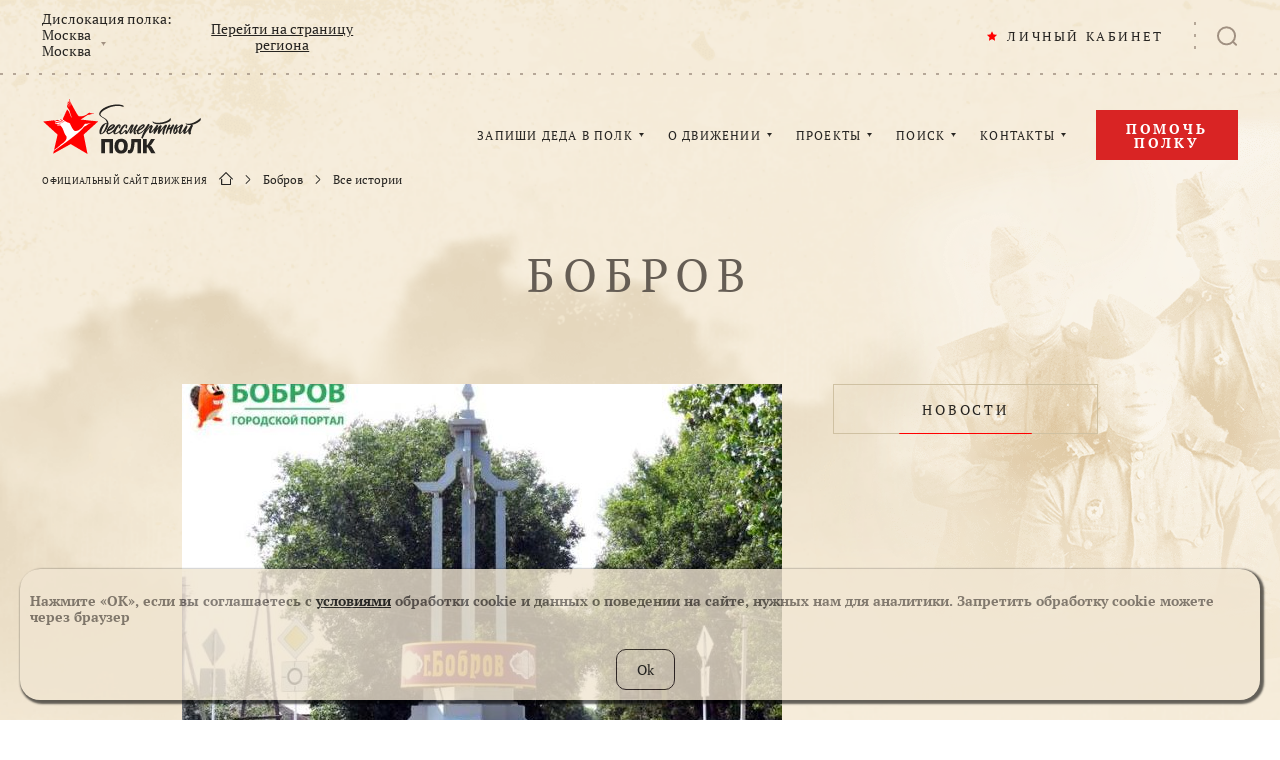

--- FILE ---
content_type: text/html; charset=UTF-8
request_url: https://www.moypolk.ru/bobrov/soldiers?count=15&search=%D0%93
body_size: 12110
content:
<!DOCTYPE html>
<html lang="ru" xmlns:og="http://opengraphprotocol.org/schema/" xmlns:fb="http://www.facebook.com/2008/fbml">
<head>
    <meta charset="UTF-8" />
    <meta name="viewport" content="width=device-width,initial-scale=1,minimum-scale=1,maximum-scale=1,user-scalable=no" />

    <title>Бессмертный полк. Бобров. Истории</title>

    <meta http-equiv="x-dns-prefetch-control" content="on" />
    <link rel="dns-prefetch" href="//cdn.moypolk.ru" />
    <link rel="dns-prefetch" href="//mc.yandex.ru" />

    <link rel="shortcut icon" type="image/vnd.microsoft.icon" href="https://cdn.moypolk.ru/assets/icons/favicon/favicon.ico" />
    <link rel="apple-touch-icon" href="https://cdn.moypolk.ru/assets/icons/favicon/favicon-60x60.png" sizes="60x60" />
    <link rel="apple-touch-icon" href="https://cdn.moypolk.ru/assets/icons/favicon/favicon-96x96.png" sizes="96x96" />
    <link rel="apple-touch-icon" href="https://cdn.moypolk.ru/assets/icons/favicon/favicon-120x120.png" sizes="120x120" />
    <link rel="apple-touch-icon" href="https://cdn.moypolk.ru/assets/icons/favicon/favicon-144x144.png" sizes="144x144" />
    <link rel="apple-touch-icon" href="https://cdn.moypolk.ru/assets/icons/favicon/favicon-180x180.png" sizes="180x180" />

    <link rel="icon" type="image/png" href="https://cdn.moypolk.ru/assets/icons/favicon/favicon-192x192.png" sizes="192x192" />
    <link rel="icon" type="image/png" href="https://cdn.moypolk.ru/assets/icons/favicon/favicon-180x180.png" sizes="180x180" />
    <link rel="icon" type="image/png" href="https://cdn.moypolk.ru/assets/icons/favicon/favicon-144x144.png" sizes="144x144" />
    <link rel="icon" type="image/png" href="https://cdn.moypolk.ru/assets/icons/favicon/favicon-120x120.png" sizes="120x120" />
    <link rel="icon" type="image/png" href="https://cdn.moypolk.ru/assets/icons/favicon/favicon-96x96.png" sizes="96x96" />
    <link rel="icon" type="image/png" href="https://cdn.moypolk.ru/assets/icons/favicon/favicon-32x32.png" sizes="32x32" />
    <link rel="icon" type="image/png" href="https://cdn.moypolk.ru/assets/icons/favicon/favicon-16x16.png" sizes="16x16" />

    <meta name="keywords" content="Бессмертный полк" />
    <meta name="description" content="Бессмертный полк" />
    <meta property="og:title" content="Бессмертный полк. Бобров. Истории" />
    <meta property="og:description" content="Бессмертный полк" />
    <meta property="og:type" content="website" />
    <meta property="og:url" content="https://www.moypolk.ru/bobrov/soldiers?count=15&amp;search=%D0%93" />
    <meta property="og:image" content="/assets/icons/socimage.jpg" />
        <meta name="csrf-token" content="C9VNZr24Se9OBI7ldGqdAozG46COcQZ1oRFsyO8L" />

    <link rel="image_src" href="https://cdn.moypolk.ru/assets/icons/socimage.jpg" />
    <meta name="twitter:image" content="https://cdn.moypolk.ru/assets/icons/socimage.jpg" />
    <meta name="twitter:image:src" content="https://cdn.moypolk.ru/assets/icons/socimage.jpg" />
    <meta name="twitter:card" content="summary_large_image" />
    <meta name="twitter:title" content="Бессмертный полк. Бобров. Истории" />
    <meta name="twitter:description" content="Бессмертный полк" />
    <meta name="twitter:site" content="@moypolkru" />
    <meta property="vk:image" content="https://cdn.moypolk.ru/assets/icons/socimage.jpg" />

            <link rel="stylesheet" href="https://cdn.moypolk.ru/styles/styles.min.css?ver=1.8.0" />

                    <script src="https://challenges.cloudflare.com/turnstile/v0/api.js" async defer></script>
        <script type="text/javascript">
        if (/MSIE \d|Trident.*rv:/.test(navigator.userAgent))
            document.write('<script src="https://cdn.moypolk.ru/scripts/svg4everybody.min.js"><\/script>');
        document.write('<script src="https://www.moypolk.ru/scripts/fitie.min.js"><\/script>');

                function checkRecaptcha(token) {
            document.getElementById('js-coordForm').submit();
        }
            </script>

    <style>
        .form__box_id {
            display: none;
        }
    </style>
</head>

<body class="body ">
<button type="button" class="up-button" id="js-upButton"></button>
<div id="PopupRegionsContainer"></div>
<input type="hidden" id="basePath" value="/">
<input type="hidden" id="userData" value="/ajax/user-data">
<header class="page-header" id="js-pageHeader">
    <div class="page-header__search-categories" id="js-phSearchCategory">
        <div class="page-header__search-form-title">
            В какой категории Вы хотите продолжить искать?
        </div>
        <a href="https://www.moypolk.ru/search" class="page-header__search-form-link  page-header__search-form-link--active js-search-link">Все категории</a>
<a href="https://www.moypolk.ru/search/soldiers" data-type="soldiers" class="page-header__search-form-link js-search-link">Истории ветеранов</a>
<a href="https://www.moypolk.ru/search/unknowns" data-type="unknowns" class="page-header__search-form-link js-search-link">Неизвестный солдат</a>
<a href="https://www.moypolk.ru/search/news" data-type="news" class="page-header__search-form-link js-search-link">Новости</a>
<!--<a href="https://www.moypolk.ru/search/finds" data-type="finds" class="page-header__search-form-link js-search-link">Объявления</a>-->
<a href="https://www.moypolk.ru/search/gauptvahta" data-type="gauptvahta" class="page-header__search-form-link js-search-link">Гауптвахта</a>
<a href="https://www.moypolk.ru/search/creations" data-type="creations" class="page-header__search-form-link js-search-link">Творчество</a>
<a href="https://www.moypolk.ru/search/users" data-type="users" class="page-header__search-form-link js-search-link">Пользователи</a>
<a href="https://www.moypolk.ru/search/results" data-type="results" class="page-header__search-form-link js-search-link">Результаты работы Центра Поисковой Работы</a>
<a href="https://www.moypolk.ru/search/forum" data-type="forum" class="page-header__search-form-link js-search-link">Поисковый портал</a>
<a href="https://www.moypolk.ru/search/podcasts" data-type="podcasts" class="page-header__search-form-link js-search-link">Подкасты</a>
<!--<a href="https://www.moypolk.ru/search/photo" data-type="photo" class="page-header__search-form-link js-search-link">Фото</a>-->
<a href="https://www.moypolk.ru/search/posts" data-type="posts" class="page-header__search-form-link js-search-link">Строй Бессмертного Полка</a>
    </div>
    <div class="page-header__wrapper">
        <div class="page-header__plank">
            <div class="page-header__plank-inner">
                <a href="/" class="page-header__plank-index-link">
                    <svg width="92" height="32">
                        <use xlink:href="https://www.moypolk.ru/assets/icons/symbols.svg#logo"
                             xmlns:xlink="http://www.w3.org/1999/xlink"></use>
                    </svg>
                </a>
                <button type="button" class="page-header__plank-btn  js-phFormBtn">
                    <svg class="page-header__search-svg" width="23" height="22">
                        <use xlink:href="https://www.moypolk.ru/assets/icons/symbols.svg#search"
                             xmlns:xlink="http://www.w3.org/1999/xlink"></use>
                    </svg>
                </button>
            </div>
            <button type="button" class="page-header__toggle" id="js-phPlankToggle"></button>
        </div>

        <div class="page-header__search" id="js-phSearch">
            <div class="page-header__search-container">

                <div class="page-header__search-forms">
                    <form action="/search" method="get" class="page-header__text-form" id="js-phTextForm">
                        <input type="search" name="s" class="page-header__search-input js-search-input" placeholder="Поиск" required id="js-phSearchInput" autocomplete="off" maxlength="100" minlength="2">
                        <button type="submit" class="page-header__search-submit">
                            <svg class="page-header__search-submit-svg" width="14" height="13">
                                <use xlink:href="https://www.moypolk.ru/assets/icons/symbols.svg#search"
                                     xmlns:xlink="http://www.w3.org/1999/xlink"></use>
                            </svg>
                            ПОИСК
                        </button>
                    </form>

            <form action="/search/ajax/photo/cache" method="POST" enctype="multipart/form-data" class="page-header__file-form  js-photoForm">
                <input type="hidden" name="_token" value="C9VNZr24Se9OBI7ldGqdAozG46COcQZ1oRFsyO8L">                <label class="page-header__file-btn" title="Поиск по фото">
                  <svg class="page-header__file-svg" width="20" height="18">
                    <use xlink:href="https://www.moypolk.ru/assets/icons/symbols.svg#photo" xmlns:xlink="http://www.w3.org/1999/xlink"></use>
                  </svg>
                  <input type="file" accept="image/jpeg,image/png" name="photofile" class="page-header__file-input js-photoInput">
                </label>
                <span class="page-header__file-error  js-photoError"></span>
            </form>
        </div>

                <a href="/search" class="page-header__search-link">РАСШИРЕННЫЙ ПОИСК</a>

                <button type="button" class="page-header__search-close" id="js-phSearchClose"></button>
            </div>
        </div>

        <div class="page-header__inner" id="js-phInner">
            <div class="page-header__location">
                <div class="page-header__location-choice">
                    <span class="page-header__location-title">Дислокация полка:</span>
                    <a href="/api/regions" class="page-header__location-name"
                       id="js-regionsOpen">
                        <span class="page-header__location-region js-txt_region_name">Москва</span>
                        <span class="page-header__location-city js-txt_region_city">Москва</span>
                    </a>
                </div>
                <a href="/moscow" class="page-header__location-link js-lnk_region_url">
                    Перейти на страницу региона
                </a>
            </div>

            <div class="page-header__notifications-wrapper" id="js-phNotificationsWrapper">
                <div class="notifications" id="js-notifications">
                    <button type="button" class="notifications__btn" id="js-notificationsBtn">
                        <svg class="notifications__svg" width="20" height="22">
                            <use xlink:href="https://www.moypolk.ru/assets/icons/symbols.svg#bell"
                                 xmlns:xlink="http://www.w3.org/1999/xlink"></use>
                        </svg>
                        <div class="notifications__counter" id="js-notifCounter"></div>
                    </button>
                    <div class="notifications__container">
                        <div class="notifications__header">
                                <span class="notifications__heading">
                                    УВЕДОМЛЕНИЯ
                                </span>
                            <a class="notifications__clear" href="#" id="js-allNotifRead">Все прочитано</a>
                        </div>
                        <div class="notifications__scroll" id="js-navNotificationsScroll">
                            <div class="notifications__list" id="js-navNotificationsList">
                                <div class="notifications__notice" style="display: none" id="js-notifHidden" ></div>
                            </div>
                        </div>
                    </div>
                </div>
            </div>

            <div class="page-header__personal" id="js-pageHeaderPersonal">
                <a class="page-header__personal-link js-lnk_user">
                    <svg class="page-header__personal-link-svg" width="10" height="10">
                        <use xlink:href="https://www.moypolk.ru/assets/icons/symbols.svg#star" xmlns:xlink="http://www.w3.org/1999/xlink"></use>
                    </svg>
                    <span class="js-txt_name">ЛИЧНЫЙ КАБИНЕТ</span>
                </a>
                <div class="emerge  emerge--personal">
                    <a class="emerge__link js-lnk_user">
                        МОЙ ПРОФИЛЬ
                    </a>
                    <a class="emerge__link  js-lnk_user_stories">
                        МОИ ИСТОРИИ
                        <span class="emerge__counter js-txt_stories"></span>
                    </a>
                    <a class="emerge__link  js-lnk_user_marks">
                        МОИ ЗАКЛАДКИ
                        <span class="emerge__counter js-txt_marks"></span>
                    </a>
                    <a class="emerge__link  js-lnk_user_standers">
                        ШТЕНДЕР
                        <span class="emerge__counter js-txt_standers"></span>
                    </a>
                    <a class="emerge__link js-lnk_user_unknown">
                        НЕИЗВЕСТНЫЙ СОЛДАТ
                        <span class="emerge__counter js-txt_unknown"></span>
                    </a>
                    <a class="emerge__link js-lnk_admin_url">
                        АДМИНИСТРИРОВАНИЕ
                    </a>
                    <a href="/logout" class="emerge__link">ВЫХОД</a>
                </div>
            </div>

            <button type="button" class="page-header__search-btn  js-phFormBtn">
                <svg class="page-header__search-svg" width="20" height="20">
                    <use xlink:href="https://www.moypolk.ru/assets/icons/symbols.svg#search" xmlns:xlink="http://www.w3.org/1999/xlink"></use>
                </svg>
            </button>
            <div class="page-header__collapsed" id="js-phCollapsed">
                <nav class="nav">
                    <a href="/" class="nav__index-link">
                        <svg class="nav__index-link-svg" width="292" height="100">
                            <use xlink:href="https://www.moypolk.ru/assets/icons/symbols.svg#logo"
                                 xmlns:xlink="http://www.w3.org/1999/xlink"></use>
                        </svg>
                    </a>
                    <div class="nav__list">
                        <div class="nav__item">
                            <a href="/soldier/create1" class="nav__link">ЗАПИШИ ДЕДА В ПОЛК</a>
                            <div class="emerge">
                                <a href="/instrukcii" class="emerge__link">КАК ЗАПИСАТЬ
                                    ИСТОРИЮ
                                    <br>(ИНСТРУКЦИЯ)</a>
                                <a href="/stender/create" class="emerge__link">СОЗДАТЬ ШТЕНДЕР</a>
                            </div>
                        </div>
                        <div class="nav__item">
                            <a href="/letopis-polka" class="nav__link">О ДВИЖЕНИИ</a>
                            <div class="emerge  emerge--col">
                                <div class="emerge__col">
                                    <a href="/ustav-polka" class="emerge__link">УСТАВ</a>
                                    <a href="/letopis-polka" class="emerge__link">ЛЕТОПИСЬ</a>
                                    <a href="/news" class="emerge__link">НОВОСТИ
                                        ПОЛКА</a>
                                    <a href="/donate?show=oferta" class="emerge__link">ПУБЛИЧНАЯ ОФЕРТА</a>
                                </div>
                                <div class="emerge__col">
                                    <a href="/moscow/news"
                                       class="emerge__link">НОВОСТИ РЕГИОНА</a>
                                    <a href="/faq" class="emerge__link">ВОПРОС-ОТВЕТ</a>
                                    <a href="/gauptvahta" class="emerge__link">ГАУПТВАХТА</a>
                                    <a href="/gallery" class="emerge__link">ФОТО, ВИДЕО</a>
                                </div>
                            </div>
                        </div>
                        <div class="nav__item">
                            <span class="nav__link">ПРОЕКТЫ</span>
                            <div class="emerge">

                                <a href="https://www.moypolk.ru/posts" class="emerge__link">СТРОЙ БЕССМЕРТНОГО ПОЛКА</a>

                                <!-- <a href="/creation" class="emerge__link">ВАШЕ
                                    ТВОРЧЕСТВО</a> -->
                                <a href="/podcasts" class="emerge__link">ПОДКАСТЫ</a>
                                <a href="/forum" class="emerge__link">ПОИСКОВЫЙ ПОРТАЛ</a>
                                <a href="/soldier/unknown" class="emerge__link">НЕИЗВЕСТНЫЙ СОЛДАТ</a>
                                <a href="http://lyubov.moypolk.ru/" class="emerge__link">ЛЮБОВЬЮ ПОБЕДИВ ВОЙНУ</a>
                            </div>
                        </div>
                        <div class="nav__item">
                            <a href="/search" class="nav__link">ПОИСК</a>
                            <div class="emerge">
                                <a href="/centr-poiskovoy-raboty-bessmertnogo-polka" class="emerge__link">ЦЕНТР ПОИСКОВОЙ
                                    РАБОТЫ</a>
                                <a href="/rekomendacii-po-poisku" class="emerge__link">РЕКОМЕНДАЦИИ ПО
                                    ПОИСКУ</a>
                                <a href="/resource" class="emerge__link">ПОИСК ПО ДРУГИМ
                                    РЕСУРСАМ</a>
                                <a href="/search/photo" class="emerge__link">ПОИСК ПО ФОТО</a>
                            </div>
                        </div>
                        <div class="nav__item">
                            <a href="/press-centr" class="nav__link">КОНТАКТЫ</a>
                            <div class="emerge  emerge--r1020">
                                <a href="/moscow/coordinator"
                                   class="emerge__link">ШТАБ ПОЛКА</a>
                                <!-- <a href="/kak-stat-partnerom-polka" class="emerge__link">КАК СТАТЬ КООРДИНАТОРОМ
                                    ПОЛКА</a> -->
                            </div>
                        </div>
                    </div>
                </nav>
                <a href="/donate" class="page-header__help-link  btn2">
                    Помочь полку
                </a>

                <div class="breadcrumbs">
                    <span class="breadcrumbs__title">ОФИЦИАЛЬНЫЙ САЙТ ДВИЖЕНИЯ</span>
                                            <div class="breadcrumbs__link-wrapper  breadcrumbs__link-wrapper--index">
                            <a href="/" class="breadcrumbs__link">
                                <svg class="breadcrumbs__index-svg" width="14" height="13">
                                    <use xlink:href="https://www.moypolk.ru/assets/icons/symbols.svg#home" xmlns:xlink="http://www.w3.org/1999/xlink"></use>
                                </svg>
                            </a>
                        </div>
                                                    <div class="breadcrumbs__link-wrapper">
                                <a href=/bobrov class="breadcrumbs__link">Бобров</a>
                            </div>
                                                    <div class="breadcrumbs__link-wrapper">
                                <a  class="breadcrumbs__link">Все истории</a>
                            </div>
                                                            </div>
            </div>
        </div>
    </div>
    </header>

    <main class="main  main--index">
        <div class="region">
            <h1 class="page-title  region__title">Бобров</h1>
<header class="region__header">
    <img src="https://cdn.moypolk.ru/static/resize/w600/cities/main/2014/05/09/d3fec25f2cb1b8139c701ce0dd62397f.jpg"
         alt="Бобров"
         class="region__image">
    <div class="region__links">
                <a href="/bobrov/news" class="btn  region__link">
            <span class="btn__inner">НОВОСТИ</span>
        </a>
                <a href="/bobrov/soldiers#block" class="btn  region__link">
            <span class="btn__inner">ИСТОРИИ</span>
        </a>
        <!-- <a href="/bobrov/typographies" class="btn  region__link">
            <span class="btn__inner">ТИПОГРАФИИ</span>
        </a> -->
            </div>
</header>
            <div class="white-block  region__full-white">
                <a name="block"></a>
                <div class="region__wrapper">
                    <div class="search-sorting  search-sorting--alphabet">
                        <div class="search-sorting__views">
                            <h2 class="search-sorting__title  search-sorting__title--big">
                                ВСЕ ИСТОРИИ
                            </h2>
                            <div class="search-sorting__view">
                                <button type="button"
                                        class="search-sorting__grid-btn  search-sorting__grid-btn--big  search-sorting__grid-btn--active"
                                        id="gridBtn">
                                    <svg width="50" height="50">
                                        <use xlink:href="https://www.moypolk.ru/assets/icons/symbols.svg#btn-grid"
                                             xmlns:xlink="http://www.w3.org/1999/xlink"></use>
                                    </svg>
                                </button>
                                <button type="button" class="search-sorting__grid-btn  search-sorting__grid-btn--big"
                                        id="listBtn">
                                    <svg width="50" height="50">
                                        <use xlink:href="https://www.moypolk.ru/assets/icons/symbols.svg#btn-list"
                                             xmlns:xlink="http://www.w3.org/1999/xlink"></use>
                                    </svg>
                                </button>
                            </div>
                            
                            <div class="search-sorting__alphabet">
                                                                    <div class="search-sorting__alphabet">
                                                                                    <a href="/bobrov/soldiers?count=15&amp;search=%D0%90#block"
                                               class="search-sorting__alph-link">А                                            </a>
                                                                                    <a href="/bobrov/soldiers?count=15&amp;search=%D0%91#block"
                                               class="search-sorting__alph-link">Б                                            </a>
                                                                                    <a href="/bobrov/soldiers?count=15&amp;search=%D0%92#block"
                                               class="search-sorting__alph-link">В                                            </a>
                                                                                    <a href="/bobrov/soldiers?count=15&amp;search=%D0%93#block"
                                               class="search-sorting__alph-link">                                                    <b>Г</b>                                            </a>
                                                                                    <a href="/bobrov/soldiers?count=15&amp;search=%D0%94#block"
                                               class="search-sorting__alph-link">Д                                            </a>
                                                                                    <a href="/bobrov/soldiers?count=15&amp;search=%D0%95#block"
                                               class="search-sorting__alph-link">Е                                            </a>
                                                                                    <a href="/bobrov/soldiers?count=15&amp;search=%D0%96#block"
                                               class="search-sorting__alph-link">Ж                                            </a>
                                                                                    <a href="/bobrov/soldiers?count=15&amp;search=%D0%97#block"
                                               class="search-sorting__alph-link">З                                            </a>
                                                                                    <a href="/bobrov/soldiers?count=15&amp;search=%D0%98#block"
                                               class="search-sorting__alph-link">И                                            </a>
                                                                                    <a href="/bobrov/soldiers?count=15&amp;search=%D0%9A#block"
                                               class="search-sorting__alph-link">К                                            </a>
                                                                                    <a href="/bobrov/soldiers?count=15&amp;search=%D0%9B#block"
                                               class="search-sorting__alph-link">Л                                            </a>
                                                                                    <a href="/bobrov/soldiers?count=15&amp;search=%D0%9C#block"
                                               class="search-sorting__alph-link">М                                            </a>
                                                                                    <a href="/bobrov/soldiers?count=15&amp;search=%D0%9D#block"
                                               class="search-sorting__alph-link">Н                                            </a>
                                                                                    <a href="/bobrov/soldiers?count=15&amp;search=%D0%9E#block"
                                               class="search-sorting__alph-link">О                                            </a>
                                                                                    <a href="/bobrov/soldiers?count=15&amp;search=%D0%9F#block"
                                               class="search-sorting__alph-link">П                                            </a>
                                                                                    <a href="/bobrov/soldiers?count=15&amp;search=%D0%A0#block"
                                               class="search-sorting__alph-link">Р                                            </a>
                                                                                    <a href="/bobrov/soldiers?count=15&amp;search=%D0%A1#block"
                                               class="search-sorting__alph-link">С                                            </a>
                                                                                    <a href="/bobrov/soldiers?count=15&amp;search=%D0%A2#block"
                                               class="search-sorting__alph-link">Т                                            </a>
                                                                                    <a href="/bobrov/soldiers?count=15&amp;search=%D0%A3#block"
                                               class="search-sorting__alph-link">У                                            </a>
                                                                                    <a href="/bobrov/soldiers?count=15&amp;search=%D0%A4#block"
                                               class="search-sorting__alph-link">Ф                                            </a>
                                                                                    <a href="/bobrov/soldiers?count=15&amp;search=%D0%A5#block"
                                               class="search-sorting__alph-link">Х                                            </a>
                                                                                    <a href="/bobrov/soldiers?count=15&amp;search=%D0%A6#block"
                                               class="search-sorting__alph-link">Ц                                            </a>
                                                                                    <a href="/bobrov/soldiers?count=15&amp;search=%D0%A7#block"
                                               class="search-sorting__alph-link">Ч                                            </a>
                                                                                    <a href="/bobrov/soldiers?count=15&amp;search=%D0%A8#block"
                                               class="search-sorting__alph-link">Ш                                            </a>
                                                                                    <a href="/bobrov/soldiers?count=15&amp;search=%D0%A9#block"
                                               class="search-sorting__alph-link">Щ                                            </a>
                                                                                    <a href="/bobrov/soldiers?count=15&amp;search=%D0%AD#block"
                                               class="search-sorting__alph-link">Э                                            </a>
                                                                                    <a href="/bobrov/soldiers?count=15&amp;search=%D0%AE#block"
                                               class="search-sorting__alph-link">Ю                                            </a>
                                                                                    <a href="/bobrov/soldiers?count=15&amp;search=%D0%AF#block"
                                               class="search-sorting__alph-link">Я                                            </a>
                                                                            </div>
                                                            </div>
                            
                        </div>
                        <div class="search-sorting__actions">
                            <a href="/soldier/create1" class="btn  search-sorting__add-link">
                                <span class="btn__inner">ДОБАВИТЬ ИСТОРИЮ</span>
                            </a>
                                                            <div class="search-sorting__quantity  quantity">
                                    ПОКАЗЫВАТЬ ПО
    <div class="quantity__quantities">
        <span class="quantity__current">15</span>
        <div class="quantity__options">
                                                <a href="/bobrov/soldiers?search=Г&count=30#paginator_anchor" class="quantity__option">30</a>
                                    <a href="/bobrov/soldiers?search=Г&count=50#paginator_anchor" class="quantity__option">50</a>
                                    </div>
    </div>ИСТОРИЙ
                                </div>
                                                    </div>
                    </div>
                    <div class="search-results  search-results--isearch" id="searchResults">
                        <div class="search-results__wrapper">
                            <div class="search-results__inner">
                                                                                                            <div class="card-veterans">
                                            <a href="/soldier/gushchin-mihail-yakovlevich-2"
                                               class="card-veterans__link"></a>
                                            <div class="card-veterans__image-wrapper">
                                                <img src="https://cdn.moypolk.ru/static/crop/216x280/soldiers/photo/2025/12/04/6bd6ed5eff052d954ad7a25f9d01e0b7.jpg"
                                                     alt="Гущин Михаил Яковлевич" class="card-veterans__image">
                                                <div class="card-veterans__image-inner"></div>
                                            </div>
                                            <div class="card-veterans__info">
                                                <div class="card-veterans__name">
                                                                                                            <span class="card-veterans__last-name">
                                                        Гущин
                                                    </span>
                                                                                                                                                                <span class="card-veterans__first-name">
                                                        Михаил
                                                    </span>
                                                                                                                                                                <span class="card-veterans__patronymic">
                                                        Яковлевич
                                                    </span>
                                                                                                                                                        </div>
                                                                                                    <span class="card-veterans__region">
                                                    Бобров
                                                </span>
                                                                                                                                                    <span class="card-veterans__rank2">
                                                    младший лейтенант
                                                </span>
                                                                                                                                                    <span class="card-veterans__years">
                                                    8.11.1911 - 11.03.1943
                                                </span>
                                                                                            </div>
                                        </div>
                                                                            <div class="card-veterans">
                                            <a href="/soldier/golovanov-ivan-dmitrievich-4"
                                               class="card-veterans__link"></a>
                                            <div class="card-veterans__image-wrapper">
                                                <img src="https://cdn.moypolk.ru/static/crop/216x280/soldiers/photo/2025/05/07/55051bb854dcced684e80829ee21bde4.jpg"
                                                     alt="Голованов Иван Дмитриевич" class="card-veterans__image">
                                                <div class="card-veterans__image-inner"></div>
                                            </div>
                                            <div class="card-veterans__info">
                                                <div class="card-veterans__name">
                                                                                                            <span class="card-veterans__last-name">
                                                        Голованов
                                                    </span>
                                                                                                                                                                <span class="card-veterans__first-name">
                                                        Иван
                                                    </span>
                                                                                                                                                                <span class="card-veterans__patronymic">
                                                        Дмитриевич
                                                    </span>
                                                                                                                                                        </div>
                                                                                                    <span class="card-veterans__region">
                                                    Бобров
                                                </span>
                                                                                                                                                    <span class="card-veterans__rank2">
                                                    Рядовой
                                                </span>
                                                                                                                                                    <span class="card-veterans__years">
                                                    15.11.1895 - 6.11.1980
                                                </span>
                                                                                            </div>
                                        </div>
                                                                            <div class="card-veterans">
                                            <a href="/soldier/gusev-grigoriy-maksimovich"
                                               class="card-veterans__link"></a>
                                            <div class="card-veterans__image-wrapper">
                                                <img src="https://cdn.moypolk.ru/static/crop/216x280/soldiers/photo/2025/04/13/d46778f1b07c198e081853856b5e67e1.jpg"
                                                     alt="Гусев Григорий Максимович" class="card-veterans__image">
                                                <div class="card-veterans__image-inner"></div>
                                            </div>
                                            <div class="card-veterans__info">
                                                <div class="card-veterans__name">
                                                                                                            <span class="card-veterans__last-name">
                                                        Гусев
                                                    </span>
                                                                                                                                                                <span class="card-veterans__first-name">
                                                        Григорий
                                                    </span>
                                                                                                                                                                <span class="card-veterans__patronymic">
                                                        Максимович
                                                    </span>
                                                                                                                                                        </div>
                                                                                                    <span class="card-veterans__region">
                                                    Бобров
                                                </span>
                                                                                                                                                    <span class="card-veterans__rank2">
                                                    Рядовой
                                                </span>
                                                                                                                                                    <span class="card-veterans__years">
                                                    31.01.1924 - 7.08.2002
                                                </span>
                                                                                            </div>
                                        </div>
                                                                            <div class="card-veterans">
                                            <a href="/soldier/gorbunov-ivan-semenovich-3"
                                               class="card-veterans__link"></a>
                                            <div class="card-veterans__image-wrapper">
                                                <img src="https://cdn.moypolk.ru/static/crop/216x280/soldiers/photo/2024/05/09/87f7e15da3f645e5e024d14d0b52b30a.jpg"
                                                     alt="Горбунов Иван Семенович" class="card-veterans__image">
                                                <div class="card-veterans__image-inner"></div>
                                            </div>
                                            <div class="card-veterans__info">
                                                <div class="card-veterans__name">
                                                                                                            <span class="card-veterans__last-name">
                                                        Горбунов
                                                    </span>
                                                                                                                                                                <span class="card-veterans__first-name">
                                                        Иван
                                                    </span>
                                                                                                                                                                <span class="card-veterans__patronymic">
                                                        Семенович
                                                    </span>
                                                                                                                                                        </div>
                                                                                                    <span class="card-veterans__region">
                                                    Бобров
                                                </span>
                                                                                                                                                    <span class="card-veterans__rank2">
                                                    Лейтенант
                                                </span>
                                                                                                                                                    <span class="card-veterans__years">
                                                    1912 - 1986
                                                </span>
                                                                                            </div>
                                        </div>
                                                                            <div class="card-veterans">
                                            <a href="/soldier/gusev-ivan-yakovlevich-2"
                                               class="card-veterans__link"></a>
                                            <div class="card-veterans__image-wrapper">
                                                <img src="https://www.moypolk.ru/assets/images/templates/soldier.svg"
                                                     alt="Гусев Иван Яковлевич" class="card-veterans__image">
                                                <div class="card-veterans__image-inner"></div>
                                            </div>
                                            <div class="card-veterans__info">
                                                <div class="card-veterans__name">
                                                                                                            <span class="card-veterans__last-name">
                                                        Гусев
                                                    </span>
                                                                                                                                                                <span class="card-veterans__first-name">
                                                        Иван
                                                    </span>
                                                                                                                                                                <span class="card-veterans__patronymic">
                                                        Яковлевич
                                                    </span>
                                                                                                                                                        </div>
                                                                                                    <span class="card-veterans__region">
                                                    Бобров
                                                </span>
                                                                                                                                                    <span class="card-veterans__rank2">
                                                    рядовой
                                                </span>
                                                                                                                                                    <span class="card-veterans__years">
                                                    1924 - 03.1943
                                                </span>
                                                                                            </div>
                                        </div>
                                                                            <div class="card-veterans">
                                            <a href="/soldier/gedovius-galina-aleksandrovna"
                                               class="card-veterans__link"></a>
                                            <div class="card-veterans__image-wrapper">
                                                <img src="https://www.moypolk.ru/assets/images/templates/soldier.svg"
                                                     alt="Гедовиус Галина Александровна" class="card-veterans__image">
                                                <div class="card-veterans__image-inner"></div>
                                            </div>
                                            <div class="card-veterans__info">
                                                <div class="card-veterans__name">
                                                                                                            <span class="card-veterans__last-name">
                                                        Гедовиус
                                                    </span>
                                                                                                                                                                <span class="card-veterans__first-name">
                                                        Галина
                                                    </span>
                                                                                                                                                                <span class="card-veterans__patronymic">
                                                        Александровна
                                                    </span>
                                                                                                                                                        </div>
                                                                                                    <span class="card-veterans__region">
                                                    Бобров
                                                </span>
                                                                                                                                                                                            </div>
                                        </div>
                                                                            <div class="card-veterans">
                                            <a href="/soldier/goloveshkina-aleksandra-dmitrievna"
                                               class="card-veterans__link"></a>
                                            <div class="card-veterans__image-wrapper">
                                                <img src="https://cdn.moypolk.ru/static/crop/216x280/soldiers/photo/2020/06/03/81a3de07d2e85acf3e0685ad7aa6c25d.png"
                                                     alt="Головешкина Александра Дмитриевна" class="card-veterans__image">
                                                <div class="card-veterans__image-inner"></div>
                                            </div>
                                            <div class="card-veterans__info">
                                                <div class="card-veterans__name">
                                                                                                            <span class="card-veterans__last-name">
                                                        Головешкина
                                                    </span>
                                                                                                                                                                <span class="card-veterans__first-name">
                                                        Александра
                                                    </span>
                                                                                                                                                                <span class="card-veterans__patronymic">
                                                        Дмитриевна
                                                    </span>
                                                                                                                                                        </div>
                                                                                                    <span class="card-veterans__region">
                                                    Бобров
                                                </span>
                                                                                                                                                                                                    <span class="card-veterans__years">
                                                    22.04.1926 - 1.04.1999
                                                </span>
                                                                                            </div>
                                        </div>
                                                                            <div class="card-veterans">
                                            <a href="/soldier/goloveshkin-petr-kuzmich-1"
                                               class="card-veterans__link"></a>
                                            <div class="card-veterans__image-wrapper">
                                                <img src="https://cdn.moypolk.ru/static/crop/216x280/soldiers/photo/2020/06/03/5446a1b9c7709344ef8e34d1d24f6c66.png"
                                                     alt="Головешкин Петр Кузьмич" class="card-veterans__image">
                                                <div class="card-veterans__image-inner"></div>
                                            </div>
                                            <div class="card-veterans__info">
                                                <div class="card-veterans__name">
                                                                                                            <span class="card-veterans__last-name">
                                                        Головешкин
                                                    </span>
                                                                                                                                                                <span class="card-veterans__first-name">
                                                        Петр
                                                    </span>
                                                                                                                                                                <span class="card-veterans__patronymic">
                                                        Кузьмич
                                                    </span>
                                                                                                                                                        </div>
                                                                                                    <span class="card-veterans__region">
                                                    Бобров
                                                </span>
                                                                                                                                                                                                    <span class="card-veterans__years">
                                                    20.07.1926 - 22.12.1997
                                                </span>
                                                                                            </div>
                                        </div>
                                                                            <div class="card-veterans">
                                            <a href="/soldier/gorskih-mitrofan-aleksandrovich"
                                               class="card-veterans__link"></a>
                                            <div class="card-veterans__image-wrapper">
                                                <img src="https://cdn.moypolk.ru/static/crop/216x280/soldiers/photo/2020/05/08/a2485734b9a4acb279b0e3e8db5c12cb.jpeg"
                                                     alt="Горских Митрофан Александрович" class="card-veterans__image">
                                                <div class="card-veterans__image-inner"></div>
                                            </div>
                                            <div class="card-veterans__info">
                                                <div class="card-veterans__name">
                                                                                                            <span class="card-veterans__last-name">
                                                        Горских
                                                    </span>
                                                                                                                                                                <span class="card-veterans__first-name">
                                                        Митрофан
                                                    </span>
                                                                                                                                                                <span class="card-veterans__patronymic">
                                                        Александрович
                                                    </span>
                                                                                                                                                        </div>
                                                                                                    <span class="card-veterans__region">
                                                    Бобров
                                                </span>
                                                                                                                                                    <span class="card-veterans__rank2">
                                                    ст. сержант
                                                </span>
                                                                                                                                                    <span class="card-veterans__years">
                                                    1924 - 1991
                                                </span>
                                                                                            </div>
                                        </div>
                                                                            <div class="card-veterans">
                                            <a href="/soldier/golikov-fedor-mihaylovich"
                                               class="card-veterans__link"></a>
                                            <div class="card-veterans__image-wrapper">
                                                <img src="https://cdn.moypolk.ru/static/crop/216x280/soldiers/photo/2020/05/05/15094ca6afee513a81db86e6e1d9e126.jpeg"
                                                     alt="Голиков Федор Михайлович" class="card-veterans__image">
                                                <div class="card-veterans__image-inner"></div>
                                            </div>
                                            <div class="card-veterans__info">
                                                <div class="card-veterans__name">
                                                                                                            <span class="card-veterans__last-name">
                                                        Голиков
                                                    </span>
                                                                                                                                                                <span class="card-veterans__first-name">
                                                        Федор
                                                    </span>
                                                                                                                                                                <span class="card-veterans__patronymic">
                                                        Михайлович
                                                    </span>
                                                                                                                                                        </div>
                                                                                                    <span class="card-veterans__region">
                                                    Бобров
                                                </span>
                                                                                                                                                    <span class="card-veterans__rank2">
                                                    Командир 7 стрелковой роты
                                                </span>
                                                                                                                                                    <span class="card-veterans__years">
                                                    9.06.1920 - 21.09.1995
                                                </span>
                                                                                            </div>
                                        </div>
                                                                            <div class="card-veterans">
                                            <a href="/soldier/grinev-andrey-petrovich"
                                               class="card-veterans__link"></a>
                                            <div class="card-veterans__image-wrapper">
                                                <img src="https://www.moypolk.ru/assets/images/templates/soldier.svg"
                                                     alt="Гринёв Андрей Петрович" class="card-veterans__image">
                                                <div class="card-veterans__image-inner"></div>
                                            </div>
                                            <div class="card-veterans__info">
                                                <div class="card-veterans__name">
                                                                                                            <span class="card-veterans__last-name">
                                                        Гринёв
                                                    </span>
                                                                                                                                                                <span class="card-veterans__first-name">
                                                        Андрей
                                                    </span>
                                                                                                                                                                <span class="card-veterans__patronymic">
                                                        Петрович
                                                    </span>
                                                                                                                                                        </div>
                                                                                                    <span class="card-veterans__region">
                                                    Бобров
                                                </span>
                                                                                                                                                                                            </div>
                                        </div>
                                                                            <div class="card-veterans">
                                            <a href="/soldier/gorenkov-petr-osipovich"
                                               class="card-veterans__link"></a>
                                            <div class="card-veterans__image-wrapper">
                                                <img src="https://www.moypolk.ru/assets/images/templates/soldier.svg"
                                                     alt="Горенков Петр Осипович" class="card-veterans__image">
                                                <div class="card-veterans__image-inner"></div>
                                            </div>
                                            <div class="card-veterans__info">
                                                <div class="card-veterans__name">
                                                                                                            <span class="card-veterans__last-name">
                                                        Горенков
                                                    </span>
                                                                                                                                                                <span class="card-veterans__first-name">
                                                        Петр
                                                    </span>
                                                                                                                                                                <span class="card-veterans__patronymic">
                                                        Осипович
                                                    </span>
                                                                                                                                                        </div>
                                                                                                    <span class="card-veterans__region">
                                                    Бобров
                                                </span>
                                                                                                                                                    <span class="card-veterans__rank2">
                                                    Солдат
                                                </span>
                                                                                                                                                    <span class="card-veterans__years">
                                                    1900 - 01.1942
                                                </span>
                                                                                            </div>
                                        </div>
                                                                            <div class="card-veterans">
                                            <a href="/soldier/gorenkov-ivan-ivanovich-1"
                                               class="card-veterans__link"></a>
                                            <div class="card-veterans__image-wrapper">
                                                <img src="https://www.moypolk.ru/assets/images/templates/soldier.svg"
                                                     alt="Горенков Иван Иванович" class="card-veterans__image">
                                                <div class="card-veterans__image-inner"></div>
                                            </div>
                                            <div class="card-veterans__info">
                                                <div class="card-veterans__name">
                                                                                                            <span class="card-veterans__last-name">
                                                        Горенков
                                                    </span>
                                                                                                                                                                <span class="card-veterans__first-name">
                                                        Иван
                                                    </span>
                                                                                                                                                                <span class="card-veterans__patronymic">
                                                        Иванович
                                                    </span>
                                                                                                                                                        </div>
                                                                                                    <span class="card-veterans__region">
                                                    Бобров
                                                </span>
                                                                                                                                                                                            </div>
                                        </div>
                                                                            <div class="card-veterans">
                                            <a href="/soldier/gribanova-mariya-tihonovna"
                                               class="card-veterans__link"></a>
                                            <div class="card-veterans__image-wrapper">
                                                <img src="https://cdn.moypolk.ru/static/crop/216x280/soldiers/photo/2017/05/07/a1145572b8f6c05d860e8e4da9af7abc.png"
                                                     alt="Грибанова Мария Тихоновна" class="card-veterans__image">
                                                <div class="card-veterans__image-inner"></div>
                                            </div>
                                            <div class="card-veterans__info">
                                                <div class="card-veterans__name">
                                                                                                            <span class="card-veterans__last-name">
                                                        Грибанова
                                                    </span>
                                                                                                                                                                <span class="card-veterans__first-name">
                                                        Мария
                                                    </span>
                                                                                                                                                                <span class="card-veterans__patronymic">
                                                        Тихоновна
                                                    </span>
                                                                                                                                                        </div>
                                                                                                    <span class="card-veterans__region">
                                                    Бобров
                                                </span>
                                                                                                                                                    <span class="card-veterans__rank2">
                                                    вольнонаемная
                                                </span>
                                                                                                                                                    <span class="card-veterans__years">
                                                    18.09.1918 - 6.05.2003
                                                </span>
                                                                                            </div>
                                        </div>
                                                                            <div class="card-veterans">
                                            <a href="/soldier/garnyy-ivan-moiseevich"
                                               class="card-veterans__link"></a>
                                            <div class="card-veterans__image-wrapper">
                                                <img src="https://cdn.moypolk.ru/static/crop/216x280/soldiers/photo/2017/05/03/f8986c01d5257b8eb267807c4095e021.png"
                                                     alt="Гарный Иван Моисеевич" class="card-veterans__image">
                                                <div class="card-veterans__image-inner"></div>
                                            </div>
                                            <div class="card-veterans__info">
                                                <div class="card-veterans__name">
                                                                                                            <span class="card-veterans__last-name">
                                                        Гарный
                                                    </span>
                                                                                                                                                                <span class="card-veterans__first-name">
                                                        Иван
                                                    </span>
                                                                                                                                                                <span class="card-veterans__patronymic">
                                                        Моисеевич
                                                    </span>
                                                                                                                                                        </div>
                                                                                                    <span class="card-veterans__region">
                                                    Бобров
                                                </span>
                                                                                                                                                    <span class="card-veterans__rank2">
                                                    Красноармеец
                                                </span>
                                                                                                                                                    <span class="card-veterans__years">
                                                    23.03.1914 - 10.07.2005
                                                </span>
                                                                                            </div>
                                        </div>
                                                                                                </div>
                            <div class="paginator">
                                <span class="btn-arrow     btn-arrow--left btn-arrow--disabled"  aria-disabled="true"  aria-label="&laquo; Назад">НАЗАД</span>
    
    <div class="paginator__links">
        
                    
            
            
                                                                        <span class="paginator__link  paginator__link--current">1</span>
                                                                                <a href="https://www.moypolk.ru/bobrov/soldiers?search=%D0%93&amp;count=15&amp;page=2#block" class="paginator__link">2</a>
                                                                                <a href="https://www.moypolk.ru/bobrov/soldiers?search=%D0%93&amp;count=15&amp;page=3#block" class="paginator__link">3</a>
                                                                                <a href="https://www.moypolk.ru/bobrov/soldiers?search=%D0%93&amp;count=15&amp;page=4#block" class="paginator__link">4</a>
                                                            </div>

    
            <a href="https://www.moypolk.ru/bobrov/soldiers?search=%D0%93&amp;count=15&amp;page=2#block" class="btn-arrow     btn-arrow--right"  rel="next" aria-label="Вперёд &raquo;">ДАЛЕЕ</a>
    
                            </div>
                        </div>
                    </div>
                    <div class="search-on">
    <h3 class="search-on__title">ТАКЖЕ ИСКАТЬ НА:</h3>
    <div class="search-on__links">
        <a href="https://bessmertnybarak.ru/pamyatnik/" target="_blank" class="search-on__link" rel="nofollow">Бессмертный барак</a>
        
        <a href="http://otechestvort.ru/izdat/book07/main.htm" target="_blank" class="search-on__link" rel="nofollow">Солдатские медальоны</a>
        
        
        <a href="http://podvignaroda.ru/?#tab=navPeople_search" target="_blank" class="search-on__link" rel="nofollow">Подвиг народа</a>
        <a href="https://pamyat-naroda.ru/" target="_blank" class="search-on__link" rel="nofollow">Память народа</a>
        <a href="http://www.dokst.ru/main/node/1118" target="_blank" class="search-on__link" rel="nofollow">Саксонские мемориалы</a>
        <a href="https://obd-memorial.ru/html/" target="_blank" class="search-on__link" rel="nofollow">ОБД Мемориал</a>
        <a href="https://www.moypolk.ru/resource" target="_blank" class="search-on__link" rel="nofollow">Другие ресурсы</a>
    </div>
</div>                </div>
            </div>
        </div>
    </main>

        <script src="https://cdn.moypolk.ru/scripts/jquery-3.2.1.min.js"></script>
        <script src="https://cdn.moypolk.ru/scripts/jquery.dotdotdot.min.js"></script>
        <script src="https://cdn.moypolk.ru/scripts/jquery.overlayScrollbars.min.js"></script>
        <script src="https://cdn.moypolk.ru/scripts/jquery.magnific-popup.min.js"></script>
        <script src="https://cdn.moypolk.ru/scripts/jquery.validate.min.js"></script>
    <script src="https://cdn.moypolk.ru/scripts/jquery.validate-advance.min.js?v=1.5.8"></script>
        <script src="https://cdn.moypolk.ru/scripts/pixi.min.js"></script>
    <script src="https://cdn.moypolk.ru/scripts/smoke.min.js"></script>
        <script src="https://cdn.moypolk.ru/scripts/js.cookie.min.js"></script>
    <script src="https://cdn.moypolk.ru/scripts/main.min.js?v=1.6.10"></script>

    <script src="https://cdn.moypolk.ru/scripts/manifest.js"></script>
    <script src="https://cdn.moypolk.ru/scripts/vendor.js"></script>
    <script src="https://cdn.moypolk.ru/scripts/application.js?v=1.95"></script>
    <script src="https://cdn.moypolk.ru/scripts/search.js?v=1.13"></script>

<input type="hidden" id="regionsPath" value="/api/regions.json">
    <style>
    .eu-popup{
        position:fixed;
        display: flex;
        justify-content: center;
        align-items: center;
        align-content: center;
        padding: 10px 10px 20px 10px;
        z-index: 4242;
        flex-wrap: wrap;
        background-color: #f0e5d1;
        box-shadow: 2px 2px 2px 2px rgba(0,0,0,0.75);
        margin: 20px;
        border-radius: 20px;
        bottom: 0px;
        color: #655d54;
        opacity: 0.8;
        font-size: 14px; 
    }
    .eu-popup-button {
        background-color: #f0e5d1;
        padding: 10px;
        padding-left: 20px;
        padding-right: 20px;
        border: 1px #332827 solid;
        border-radius: 10px;
        font-size: 14px;
        line-height: 1.5;
    }

    .eu-popup-button:last-child {
        margin-left: 10px;
    }

    .eu-popup-button:hover {
        background-color: #e4d7c3;
        cursor: pointer;
    }
</style>

<div id="eu-cookie-consent" style="" class="eu-popup">
    
            <div style="width: 100%">
            <p>
                <b>
                    
                                            Нажмите «ОК», если вы соглашаетесь с <a target="_blank" href="/documents/Politika_obrabotki_personalnyh_dannyh.pdf">условиями</a> обработки cookie и данных о поведении на сайте, нужных нам для аналитики. Запретить обработку cookie можете через браузер
                                    </b>
            </p>
        </div>
        
    
    <script>
        function euCookieConsentSetCheckboxesByClassName(classname) {
            checkboxes = document.getElementsByClassName('eu-cookie-consent-cookie');
            for (i = 0; i < checkboxes.length; i++) {
                checkboxes[i].setAttribute('checked', 'checked');
                checkboxes[i].checked = true;
            }
            //document.getElementById("eu-cookie-consent-form").requestSubmit();
            saveCookie();
            var cookie_date = new Date();
            cookie_date.setYear(cookie_date.getFullYear() + 1);
            //let name = 'moypolk_cookie_consent'
            //document.cookie = "name="+name+";expires=" + cookie_date.toUTCString();
            document.cookie = "name='moypolkcookie';expires=" + cookie_date.toUTCString();
            document.getElementById("eu-cookie-consent").style.display = "none";
            
        }
        function saveCookie(){
            let token = $('csrf-token').attr("content");
            $.ajax({
                url: "/saveTheCookie",
                type: 'POST',
                data: {
                    '_csrf-frontend': token,
                },
                success: function (response) {
                    console.log("saveCookie success");
                    //console.log("saveCookie response: ", response);
                    return true;
                },
                error: function( jqXHR, textStatus, errorThrown) {
                    console.log("saveCookie error status:", textStatus);
                    console.log("saveCookie error thrown:", errorThrown);
                }
            });
        };
    </script>

    
    <form action="/saveTheCookie" method="POST" id="eu-cookie-consent-form">
        <div style="margin-top: 20px;">
                            <a class="eu-popup-button"
                        onclick="euCookieConsentSetCheckboxesByClassName('eu-cookie-consent-cookie');">
                                            Ok
                                    </a>
                                </div>
    </form>
</div>

    <footer class="page-footer">
  <div class="clouds clouds--b"></div>
        <div class="page-footer__container">
            <svg class="page-footer__logo" width="174" height="60">
                <use xlink:href="https://www.moypolk.ru/assets/icons/symbols.svg#logo"
                     xmlns:xlink="http://www.w3.org/1999/xlink"></use>
            </svg>
            <p class="page-footer__slogan">ОНИ ДОЛЖНЫ ИДТИ ПОБЕДНЫМ
                <br>СТРОЕМ В ЛЮБЫЕ ВРЕМЕНА</p>
            <ul class="page-footer__links">
                <li class="page-footer__item">
                    <a href="/" class="page-footer__link">ГЛАВНАЯ</a>
                </li>
                <li class="page-footer__item">
                    <a href="/forum" class="page-footer__link">ПОИСКОВЫЙ ПОРТАЛ</a>
                </li>
                <li class="page-footer__item">
                    <a href="/gauptvahta" class="page-footer__link">НАРУШЕНИЕ УСТАВА</a>
                </li>
                <li class="page-footer__item">
                    <a href="/letopis-polka" class="page-footer__link">О ПРОЕКТЕ</a>
                </li>

                <li class="page-footer__item">
                    <a href="/soldier/unknown" class="page-footer__link">НЕИЗВЕСТНЫЙ СОЛДАТ</a>
                </li>
                <li class="page-footer__item">
                    <a href="/news" class="page-footer__link">НОВОСТИ ДВИЖЕНИЯ</a>
                </li>
                <li class="page-footer__item">
                    <a href="/page/documents" class="page-footer__link">ДОКУМЕНТЫ</a>
                </li>
                <li class="page-footer__item">
                    <a href="/faq" class="page-footer__link">ВОПРОС-ОТВЕТ</a>
                </li>

                <li class="page-footer__item">
                    <a href="https://www.moypolk.ru/moscow/soldiers" class="page-footer__link js-regionsoldiers">ИСТОРИИ</a>
                </li>
                <li class="page-footer__item">
                    <a href="/gallery" class="page-footer__link">ФОТО, ВИДЕО</a>
                </li>
                <li class="page-footer__item">
                    <a href="/donate" class="page-footer__link">ПОМОЧЬ ДВИЖЕНИЮ</a>
                </li>
                <li class="page-footer__item">
                    <a href="/press-centr" class="page-footer__link">КОНТАКТЫ</a>
                </li>
                <li class="page-footer__item">
                    <a href="/sitemap" class="page-footer__link">КАРТА САЙТА</a>
                </li>
                <li class="page-footer__item">
                    <a href="/podcasts" class="page-footer__link">ПОДКАСТЫ</a>
                </li>
                <li class="page-footer__item">
                    <a href="/search" class="page-footer__link">ПОИСК</a>
                </li>
                <li class="page-footer__item">
                    <!-- <a href="/coordinator" class="page-footer__link">КООРДИНАТОРЫ</a> -->
                </li>
            </ul>
        </div>
        <div class="page-footer__delimiter  page-footer__delimiter--firrst"></div>
        <div class="page-footer__second">
            <div class="page-footer__subscribe">
                <h4 class="page-footer__heading">ПОДПИШИТЕСЬ НА НОВОСТИ И ОБНОВЛЕНИЯ</h4>
                <form class="page-footer__subscribe-form" id="js-footerSubscribe">

                    <input type="text" name="email" class="page-footer__subscribe-input" placeholder="ВАШ E-MAIL" required>
                    <button type="submit" class="page-footer__subscribe-submit">ПОДПИСАТЬСЯ</button>
                </form>
                <div class="search__form__msg search__form__msg--agreement">
                    Нажимая на кнопку "ПОДПИСАТЬСЯ", Вы соглашаетесь получать информационные рассылки от РИПОД "БЕССМЕРТНЫЙ ПОЛК" (ИНН: 7017997033)
                </div>

                <div class="page-footer__subscribe-msg  success-msg">
                    <span class="success-msg__row-1">Спасибо!</span>
                    <span class="success-msg__row-2">Ваша подписка оформлена</span>
                </div>
                <div class="page-footer__subscribe-error  success-msg">
                    <span class="success-msg__row-1">Ошибка!</span>
                    <span class="success-msg__row-2">Пожалуйста, попробуйте позже.</span>
                </div>
            </div>
            <div class="page-footer__social">
                <h4 class="page-footer__heading">ПРИСОЕДИНЯЙТЕСЬ К НАМ</h4>
                <div class="page-footer__social-links">
                    
                    <a href="https://vk.com/moypolk" class="page-footer__social-link" target="_blank" rel="nofollow">Вконтакте
                        <svg height="22" width="32"
                             class="page-footer__social-link-svg  page-footer__social-link-svg--vk">
                            <use xlink:href="https://www.moypolk.ru/assets/icons/symbols.svg#soc-vk"
                                 xmlns:xlink="http://www.w3.org/1999/xlink"></use>
                        </svg>
                    </a>
                    
                    
                                        
                    







                    
                    







                    
                    
                    <a href="https://www.youtube.com/moypolk?sub_confirmation=1" class="page-footer__social-link" target="_blank" rel="nofollow">Ютуб
                        <svg height="22" width="29"
                             class="page-footer__social-link-svg  page-footer__social-link-svg--ytb">
                            <use xlink:href="https://www.moypolk.ru/assets/icons/symbols.svg#soc-youtube"
                                 xmlns:xlink="http://www.w3.org/1999/xlink"></use>
                        </svg>
                    </a>
                    
                    <a href="https://zen.yandex.ru/id/5a8aff15865165dfbdd603ec" class="page-footer__social-link" target="_blank" rel="nofollow">Zen
                        <svg height="22" width="22" class="page-footer__social-link-svg  page-footer__social-link-svg--zen">
                            <use xlink:href="https://www.moypolk.ru/assets/icons/symbols.svg#soc-zen" xmlns:xlink="http://www.w3.org/1999/xlink"></use>
                        </svg>
                    </a>
                    
                    <a href="https://t.me/moypolk" target="_blank" rel="nofollow noreferrer noopener" class="page-footer__social-link">Телеграм
                        <svg height="27" width="26"
                            class="page-footer__social-link-svg  page-footer__social-link-svg--fb">
                            <use xlink:href="https://www.moypolk.ru/assets/icons/symbols.svg#telegram"
                            mlns:xlink="http://www.w3.org/1999/xlink"></use>
                        </svg>
                    </a>
                    <a href="https://tamtam.chat/moypolk" class="page-footer__social-link  page-footer__social-link--tamtam" target="_blank" rel="nofollow">ТамТам
                        <svg height="22" width="36"
                             class="page-footer__social-link-svg  page-footer__social-link-svg--tamtam">
                            <use xlink:href="https://www.moypolk.ru/assets/icons/symbols.svg#soc-tam"
                                 xmlns:xlink="http://www.w3.org/1999/xlink"></use>
                        </svg>
                    </a>
                    
                    <a href="https://ok.ru/moypolkru" class="page-footer__social-link" target="_blank" rel="nofollow">OK
                        <svg height="22" width="13" class="page-footer__social-link-svg  page-footer__social-link-svg--ok">
                            <use xlink:href="https://www.moypolk.ru/assets/icons/symbols.svg#soc-ok" xmlns:xlink="http://www.w3.org/1999/xlink"></use>
                        </svg>
                    </a>
                                    </div>
            </div>
        </div>
        <div class="page-footer__delimiter"></div>
        <div class="page-footer__third">










            <div class="page-footer__info">
                <svg class="page-footer__info-icon" width="57" height="50">
                    <use xlink:href="https://www.moypolk.ru/assets/icons/symbols.svg#bird" xmlns:xlink="http://www.w3.org/1999/xlink"></use>
                </svg>

                <p class="page-footer__text">
                    В соответствии с Законом РФ «О персональных данных» все персональные данные сайта moypolk.ru хранятся на серверах на территории РФ. Услуги предоставляются на основании соответствующих договоров.
                </p>
            </div>
        </div>
        <div class="page-footer__vault">
            <div class="page-footer__copyright"><span class="page-footer__copyright-symbol">Ⓒ</span> moypolk.ru
                Бессмертный
                полк
            </div>
            <div class="page-footer__terms-of-use">
                                <a class="page-footer__terms-of-use-link" target="_blank" href="/documents/Politika_obrabotki_personalnyh_dannyh.pdf">Политика обработки персональных данных</a>
                <a class="page-footer__terms-of-use-link" target="_blank" href="/documents/Polzovatelskoe_soglashenie.pdf">Пользовательское соглашение</a>
            </div>
            <a href="http://gitinsky.com/" target="_blank" class="page-footer__copyright  page-footer__copyright--link">Поддержка сайта — DevOps-аутсорсинг Git in Sky</a>
        </div>
        
    </footer>

<!-- Yandex.Metrika counter -->
<script type="text/javascript" >
    (function(m,e,t,r,i,k,a){m[i]=m[i]||function(){(m[i].a=m[i].a||[]).push(arguments)};
        m[i].l=1*new Date();k=e.createElement(t),a=e.getElementsByTagName(t)[0],k.async=1,k.src=r,a.parentNode.insertBefore(k,a)})
    (window, document, "script", "https://mc.yandex.ru/metrika/tag.js", "ym");

    ym(28990935, "init", {
        clickmap:true,
        trackLinks:true,
        accurateTrackBounce:true,
        webvisor:true
    });
</script>
<noscript><div><img src="https://mc.yandex.ru/watch/28990935" style="position:absolute; left:-9999px;" alt="" /></div></noscript>
<!-- /Yandex.Metrika counter -->


<script>
    $('.page-footer__subscribe-submit').click(()=> {
        $.ajax({
            type: "POST",
            url: "/ajax/add_subscribe",
            data:  {
                'email': $('.page-footer__subscribe-input').val(),
            },
            dataType: 'json',
            headers: {
                'X-CSRF-TOKEN': "C9VNZr24Se9OBI7ldGqdAozG46COcQZ1oRFsyO8L"
            },
        })
        .done(function(data) {
            $('.page-footer__subscribe-msg-1').text(data.message1);
            $('.page-footer__subscribe-msg-2').text(data.message2);
            $('.page-footer__subscribe-msg').addClass('success-msg--active');
        })
        .fail(function (response) {
            let text;
            if (typeof response.responseJSON.errors != 'undefined' && response.responseJSON.errors.email.length) {
                text = response.responseJSON.errors.email[0];
            } else {
                text = 'Произошла ошибка.';
            }
            $('input[name=subscribe-email]').after('<label id="email-error" class="error" for="email" style="display: block">'
                + text +
                '</label>');
        });
        return false;
    })
</script>

</body>

</html>
